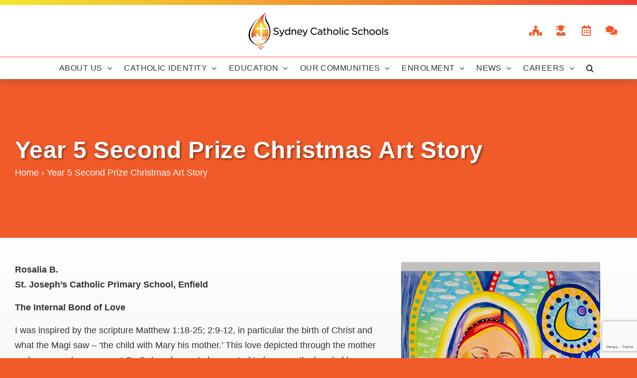

--- FILE ---
content_type: text/html; charset=utf-8
request_url: https://www.google.com/recaptcha/api2/anchor?ar=1&k=6Lf8JYoUAAAAAJf8sCrU13mjZU-T-JZ3zubH9QOr&co=aHR0cHM6Ly9zeWRjYXRob2xpY3NjaG9vbHMubnN3LmVkdS5hdTo0NDM.&hl=en&v=PoyoqOPhxBO7pBk68S4YbpHZ&size=invisible&anchor-ms=20000&execute-ms=30000&cb=u1ucn1kk5mg4
body_size: 48861
content:
<!DOCTYPE HTML><html dir="ltr" lang="en"><head><meta http-equiv="Content-Type" content="text/html; charset=UTF-8">
<meta http-equiv="X-UA-Compatible" content="IE=edge">
<title>reCAPTCHA</title>
<style type="text/css">
/* cyrillic-ext */
@font-face {
  font-family: 'Roboto';
  font-style: normal;
  font-weight: 400;
  font-stretch: 100%;
  src: url(//fonts.gstatic.com/s/roboto/v48/KFO7CnqEu92Fr1ME7kSn66aGLdTylUAMa3GUBHMdazTgWw.woff2) format('woff2');
  unicode-range: U+0460-052F, U+1C80-1C8A, U+20B4, U+2DE0-2DFF, U+A640-A69F, U+FE2E-FE2F;
}
/* cyrillic */
@font-face {
  font-family: 'Roboto';
  font-style: normal;
  font-weight: 400;
  font-stretch: 100%;
  src: url(//fonts.gstatic.com/s/roboto/v48/KFO7CnqEu92Fr1ME7kSn66aGLdTylUAMa3iUBHMdazTgWw.woff2) format('woff2');
  unicode-range: U+0301, U+0400-045F, U+0490-0491, U+04B0-04B1, U+2116;
}
/* greek-ext */
@font-face {
  font-family: 'Roboto';
  font-style: normal;
  font-weight: 400;
  font-stretch: 100%;
  src: url(//fonts.gstatic.com/s/roboto/v48/KFO7CnqEu92Fr1ME7kSn66aGLdTylUAMa3CUBHMdazTgWw.woff2) format('woff2');
  unicode-range: U+1F00-1FFF;
}
/* greek */
@font-face {
  font-family: 'Roboto';
  font-style: normal;
  font-weight: 400;
  font-stretch: 100%;
  src: url(//fonts.gstatic.com/s/roboto/v48/KFO7CnqEu92Fr1ME7kSn66aGLdTylUAMa3-UBHMdazTgWw.woff2) format('woff2');
  unicode-range: U+0370-0377, U+037A-037F, U+0384-038A, U+038C, U+038E-03A1, U+03A3-03FF;
}
/* math */
@font-face {
  font-family: 'Roboto';
  font-style: normal;
  font-weight: 400;
  font-stretch: 100%;
  src: url(//fonts.gstatic.com/s/roboto/v48/KFO7CnqEu92Fr1ME7kSn66aGLdTylUAMawCUBHMdazTgWw.woff2) format('woff2');
  unicode-range: U+0302-0303, U+0305, U+0307-0308, U+0310, U+0312, U+0315, U+031A, U+0326-0327, U+032C, U+032F-0330, U+0332-0333, U+0338, U+033A, U+0346, U+034D, U+0391-03A1, U+03A3-03A9, U+03B1-03C9, U+03D1, U+03D5-03D6, U+03F0-03F1, U+03F4-03F5, U+2016-2017, U+2034-2038, U+203C, U+2040, U+2043, U+2047, U+2050, U+2057, U+205F, U+2070-2071, U+2074-208E, U+2090-209C, U+20D0-20DC, U+20E1, U+20E5-20EF, U+2100-2112, U+2114-2115, U+2117-2121, U+2123-214F, U+2190, U+2192, U+2194-21AE, U+21B0-21E5, U+21F1-21F2, U+21F4-2211, U+2213-2214, U+2216-22FF, U+2308-230B, U+2310, U+2319, U+231C-2321, U+2336-237A, U+237C, U+2395, U+239B-23B7, U+23D0, U+23DC-23E1, U+2474-2475, U+25AF, U+25B3, U+25B7, U+25BD, U+25C1, U+25CA, U+25CC, U+25FB, U+266D-266F, U+27C0-27FF, U+2900-2AFF, U+2B0E-2B11, U+2B30-2B4C, U+2BFE, U+3030, U+FF5B, U+FF5D, U+1D400-1D7FF, U+1EE00-1EEFF;
}
/* symbols */
@font-face {
  font-family: 'Roboto';
  font-style: normal;
  font-weight: 400;
  font-stretch: 100%;
  src: url(//fonts.gstatic.com/s/roboto/v48/KFO7CnqEu92Fr1ME7kSn66aGLdTylUAMaxKUBHMdazTgWw.woff2) format('woff2');
  unicode-range: U+0001-000C, U+000E-001F, U+007F-009F, U+20DD-20E0, U+20E2-20E4, U+2150-218F, U+2190, U+2192, U+2194-2199, U+21AF, U+21E6-21F0, U+21F3, U+2218-2219, U+2299, U+22C4-22C6, U+2300-243F, U+2440-244A, U+2460-24FF, U+25A0-27BF, U+2800-28FF, U+2921-2922, U+2981, U+29BF, U+29EB, U+2B00-2BFF, U+4DC0-4DFF, U+FFF9-FFFB, U+10140-1018E, U+10190-1019C, U+101A0, U+101D0-101FD, U+102E0-102FB, U+10E60-10E7E, U+1D2C0-1D2D3, U+1D2E0-1D37F, U+1F000-1F0FF, U+1F100-1F1AD, U+1F1E6-1F1FF, U+1F30D-1F30F, U+1F315, U+1F31C, U+1F31E, U+1F320-1F32C, U+1F336, U+1F378, U+1F37D, U+1F382, U+1F393-1F39F, U+1F3A7-1F3A8, U+1F3AC-1F3AF, U+1F3C2, U+1F3C4-1F3C6, U+1F3CA-1F3CE, U+1F3D4-1F3E0, U+1F3ED, U+1F3F1-1F3F3, U+1F3F5-1F3F7, U+1F408, U+1F415, U+1F41F, U+1F426, U+1F43F, U+1F441-1F442, U+1F444, U+1F446-1F449, U+1F44C-1F44E, U+1F453, U+1F46A, U+1F47D, U+1F4A3, U+1F4B0, U+1F4B3, U+1F4B9, U+1F4BB, U+1F4BF, U+1F4C8-1F4CB, U+1F4D6, U+1F4DA, U+1F4DF, U+1F4E3-1F4E6, U+1F4EA-1F4ED, U+1F4F7, U+1F4F9-1F4FB, U+1F4FD-1F4FE, U+1F503, U+1F507-1F50B, U+1F50D, U+1F512-1F513, U+1F53E-1F54A, U+1F54F-1F5FA, U+1F610, U+1F650-1F67F, U+1F687, U+1F68D, U+1F691, U+1F694, U+1F698, U+1F6AD, U+1F6B2, U+1F6B9-1F6BA, U+1F6BC, U+1F6C6-1F6CF, U+1F6D3-1F6D7, U+1F6E0-1F6EA, U+1F6F0-1F6F3, U+1F6F7-1F6FC, U+1F700-1F7FF, U+1F800-1F80B, U+1F810-1F847, U+1F850-1F859, U+1F860-1F887, U+1F890-1F8AD, U+1F8B0-1F8BB, U+1F8C0-1F8C1, U+1F900-1F90B, U+1F93B, U+1F946, U+1F984, U+1F996, U+1F9E9, U+1FA00-1FA6F, U+1FA70-1FA7C, U+1FA80-1FA89, U+1FA8F-1FAC6, U+1FACE-1FADC, U+1FADF-1FAE9, U+1FAF0-1FAF8, U+1FB00-1FBFF;
}
/* vietnamese */
@font-face {
  font-family: 'Roboto';
  font-style: normal;
  font-weight: 400;
  font-stretch: 100%;
  src: url(//fonts.gstatic.com/s/roboto/v48/KFO7CnqEu92Fr1ME7kSn66aGLdTylUAMa3OUBHMdazTgWw.woff2) format('woff2');
  unicode-range: U+0102-0103, U+0110-0111, U+0128-0129, U+0168-0169, U+01A0-01A1, U+01AF-01B0, U+0300-0301, U+0303-0304, U+0308-0309, U+0323, U+0329, U+1EA0-1EF9, U+20AB;
}
/* latin-ext */
@font-face {
  font-family: 'Roboto';
  font-style: normal;
  font-weight: 400;
  font-stretch: 100%;
  src: url(//fonts.gstatic.com/s/roboto/v48/KFO7CnqEu92Fr1ME7kSn66aGLdTylUAMa3KUBHMdazTgWw.woff2) format('woff2');
  unicode-range: U+0100-02BA, U+02BD-02C5, U+02C7-02CC, U+02CE-02D7, U+02DD-02FF, U+0304, U+0308, U+0329, U+1D00-1DBF, U+1E00-1E9F, U+1EF2-1EFF, U+2020, U+20A0-20AB, U+20AD-20C0, U+2113, U+2C60-2C7F, U+A720-A7FF;
}
/* latin */
@font-face {
  font-family: 'Roboto';
  font-style: normal;
  font-weight: 400;
  font-stretch: 100%;
  src: url(//fonts.gstatic.com/s/roboto/v48/KFO7CnqEu92Fr1ME7kSn66aGLdTylUAMa3yUBHMdazQ.woff2) format('woff2');
  unicode-range: U+0000-00FF, U+0131, U+0152-0153, U+02BB-02BC, U+02C6, U+02DA, U+02DC, U+0304, U+0308, U+0329, U+2000-206F, U+20AC, U+2122, U+2191, U+2193, U+2212, U+2215, U+FEFF, U+FFFD;
}
/* cyrillic-ext */
@font-face {
  font-family: 'Roboto';
  font-style: normal;
  font-weight: 500;
  font-stretch: 100%;
  src: url(//fonts.gstatic.com/s/roboto/v48/KFO7CnqEu92Fr1ME7kSn66aGLdTylUAMa3GUBHMdazTgWw.woff2) format('woff2');
  unicode-range: U+0460-052F, U+1C80-1C8A, U+20B4, U+2DE0-2DFF, U+A640-A69F, U+FE2E-FE2F;
}
/* cyrillic */
@font-face {
  font-family: 'Roboto';
  font-style: normal;
  font-weight: 500;
  font-stretch: 100%;
  src: url(//fonts.gstatic.com/s/roboto/v48/KFO7CnqEu92Fr1ME7kSn66aGLdTylUAMa3iUBHMdazTgWw.woff2) format('woff2');
  unicode-range: U+0301, U+0400-045F, U+0490-0491, U+04B0-04B1, U+2116;
}
/* greek-ext */
@font-face {
  font-family: 'Roboto';
  font-style: normal;
  font-weight: 500;
  font-stretch: 100%;
  src: url(//fonts.gstatic.com/s/roboto/v48/KFO7CnqEu92Fr1ME7kSn66aGLdTylUAMa3CUBHMdazTgWw.woff2) format('woff2');
  unicode-range: U+1F00-1FFF;
}
/* greek */
@font-face {
  font-family: 'Roboto';
  font-style: normal;
  font-weight: 500;
  font-stretch: 100%;
  src: url(//fonts.gstatic.com/s/roboto/v48/KFO7CnqEu92Fr1ME7kSn66aGLdTylUAMa3-UBHMdazTgWw.woff2) format('woff2');
  unicode-range: U+0370-0377, U+037A-037F, U+0384-038A, U+038C, U+038E-03A1, U+03A3-03FF;
}
/* math */
@font-face {
  font-family: 'Roboto';
  font-style: normal;
  font-weight: 500;
  font-stretch: 100%;
  src: url(//fonts.gstatic.com/s/roboto/v48/KFO7CnqEu92Fr1ME7kSn66aGLdTylUAMawCUBHMdazTgWw.woff2) format('woff2');
  unicode-range: U+0302-0303, U+0305, U+0307-0308, U+0310, U+0312, U+0315, U+031A, U+0326-0327, U+032C, U+032F-0330, U+0332-0333, U+0338, U+033A, U+0346, U+034D, U+0391-03A1, U+03A3-03A9, U+03B1-03C9, U+03D1, U+03D5-03D6, U+03F0-03F1, U+03F4-03F5, U+2016-2017, U+2034-2038, U+203C, U+2040, U+2043, U+2047, U+2050, U+2057, U+205F, U+2070-2071, U+2074-208E, U+2090-209C, U+20D0-20DC, U+20E1, U+20E5-20EF, U+2100-2112, U+2114-2115, U+2117-2121, U+2123-214F, U+2190, U+2192, U+2194-21AE, U+21B0-21E5, U+21F1-21F2, U+21F4-2211, U+2213-2214, U+2216-22FF, U+2308-230B, U+2310, U+2319, U+231C-2321, U+2336-237A, U+237C, U+2395, U+239B-23B7, U+23D0, U+23DC-23E1, U+2474-2475, U+25AF, U+25B3, U+25B7, U+25BD, U+25C1, U+25CA, U+25CC, U+25FB, U+266D-266F, U+27C0-27FF, U+2900-2AFF, U+2B0E-2B11, U+2B30-2B4C, U+2BFE, U+3030, U+FF5B, U+FF5D, U+1D400-1D7FF, U+1EE00-1EEFF;
}
/* symbols */
@font-face {
  font-family: 'Roboto';
  font-style: normal;
  font-weight: 500;
  font-stretch: 100%;
  src: url(//fonts.gstatic.com/s/roboto/v48/KFO7CnqEu92Fr1ME7kSn66aGLdTylUAMaxKUBHMdazTgWw.woff2) format('woff2');
  unicode-range: U+0001-000C, U+000E-001F, U+007F-009F, U+20DD-20E0, U+20E2-20E4, U+2150-218F, U+2190, U+2192, U+2194-2199, U+21AF, U+21E6-21F0, U+21F3, U+2218-2219, U+2299, U+22C4-22C6, U+2300-243F, U+2440-244A, U+2460-24FF, U+25A0-27BF, U+2800-28FF, U+2921-2922, U+2981, U+29BF, U+29EB, U+2B00-2BFF, U+4DC0-4DFF, U+FFF9-FFFB, U+10140-1018E, U+10190-1019C, U+101A0, U+101D0-101FD, U+102E0-102FB, U+10E60-10E7E, U+1D2C0-1D2D3, U+1D2E0-1D37F, U+1F000-1F0FF, U+1F100-1F1AD, U+1F1E6-1F1FF, U+1F30D-1F30F, U+1F315, U+1F31C, U+1F31E, U+1F320-1F32C, U+1F336, U+1F378, U+1F37D, U+1F382, U+1F393-1F39F, U+1F3A7-1F3A8, U+1F3AC-1F3AF, U+1F3C2, U+1F3C4-1F3C6, U+1F3CA-1F3CE, U+1F3D4-1F3E0, U+1F3ED, U+1F3F1-1F3F3, U+1F3F5-1F3F7, U+1F408, U+1F415, U+1F41F, U+1F426, U+1F43F, U+1F441-1F442, U+1F444, U+1F446-1F449, U+1F44C-1F44E, U+1F453, U+1F46A, U+1F47D, U+1F4A3, U+1F4B0, U+1F4B3, U+1F4B9, U+1F4BB, U+1F4BF, U+1F4C8-1F4CB, U+1F4D6, U+1F4DA, U+1F4DF, U+1F4E3-1F4E6, U+1F4EA-1F4ED, U+1F4F7, U+1F4F9-1F4FB, U+1F4FD-1F4FE, U+1F503, U+1F507-1F50B, U+1F50D, U+1F512-1F513, U+1F53E-1F54A, U+1F54F-1F5FA, U+1F610, U+1F650-1F67F, U+1F687, U+1F68D, U+1F691, U+1F694, U+1F698, U+1F6AD, U+1F6B2, U+1F6B9-1F6BA, U+1F6BC, U+1F6C6-1F6CF, U+1F6D3-1F6D7, U+1F6E0-1F6EA, U+1F6F0-1F6F3, U+1F6F7-1F6FC, U+1F700-1F7FF, U+1F800-1F80B, U+1F810-1F847, U+1F850-1F859, U+1F860-1F887, U+1F890-1F8AD, U+1F8B0-1F8BB, U+1F8C0-1F8C1, U+1F900-1F90B, U+1F93B, U+1F946, U+1F984, U+1F996, U+1F9E9, U+1FA00-1FA6F, U+1FA70-1FA7C, U+1FA80-1FA89, U+1FA8F-1FAC6, U+1FACE-1FADC, U+1FADF-1FAE9, U+1FAF0-1FAF8, U+1FB00-1FBFF;
}
/* vietnamese */
@font-face {
  font-family: 'Roboto';
  font-style: normal;
  font-weight: 500;
  font-stretch: 100%;
  src: url(//fonts.gstatic.com/s/roboto/v48/KFO7CnqEu92Fr1ME7kSn66aGLdTylUAMa3OUBHMdazTgWw.woff2) format('woff2');
  unicode-range: U+0102-0103, U+0110-0111, U+0128-0129, U+0168-0169, U+01A0-01A1, U+01AF-01B0, U+0300-0301, U+0303-0304, U+0308-0309, U+0323, U+0329, U+1EA0-1EF9, U+20AB;
}
/* latin-ext */
@font-face {
  font-family: 'Roboto';
  font-style: normal;
  font-weight: 500;
  font-stretch: 100%;
  src: url(//fonts.gstatic.com/s/roboto/v48/KFO7CnqEu92Fr1ME7kSn66aGLdTylUAMa3KUBHMdazTgWw.woff2) format('woff2');
  unicode-range: U+0100-02BA, U+02BD-02C5, U+02C7-02CC, U+02CE-02D7, U+02DD-02FF, U+0304, U+0308, U+0329, U+1D00-1DBF, U+1E00-1E9F, U+1EF2-1EFF, U+2020, U+20A0-20AB, U+20AD-20C0, U+2113, U+2C60-2C7F, U+A720-A7FF;
}
/* latin */
@font-face {
  font-family: 'Roboto';
  font-style: normal;
  font-weight: 500;
  font-stretch: 100%;
  src: url(//fonts.gstatic.com/s/roboto/v48/KFO7CnqEu92Fr1ME7kSn66aGLdTylUAMa3yUBHMdazQ.woff2) format('woff2');
  unicode-range: U+0000-00FF, U+0131, U+0152-0153, U+02BB-02BC, U+02C6, U+02DA, U+02DC, U+0304, U+0308, U+0329, U+2000-206F, U+20AC, U+2122, U+2191, U+2193, U+2212, U+2215, U+FEFF, U+FFFD;
}
/* cyrillic-ext */
@font-face {
  font-family: 'Roboto';
  font-style: normal;
  font-weight: 900;
  font-stretch: 100%;
  src: url(//fonts.gstatic.com/s/roboto/v48/KFO7CnqEu92Fr1ME7kSn66aGLdTylUAMa3GUBHMdazTgWw.woff2) format('woff2');
  unicode-range: U+0460-052F, U+1C80-1C8A, U+20B4, U+2DE0-2DFF, U+A640-A69F, U+FE2E-FE2F;
}
/* cyrillic */
@font-face {
  font-family: 'Roboto';
  font-style: normal;
  font-weight: 900;
  font-stretch: 100%;
  src: url(//fonts.gstatic.com/s/roboto/v48/KFO7CnqEu92Fr1ME7kSn66aGLdTylUAMa3iUBHMdazTgWw.woff2) format('woff2');
  unicode-range: U+0301, U+0400-045F, U+0490-0491, U+04B0-04B1, U+2116;
}
/* greek-ext */
@font-face {
  font-family: 'Roboto';
  font-style: normal;
  font-weight: 900;
  font-stretch: 100%;
  src: url(//fonts.gstatic.com/s/roboto/v48/KFO7CnqEu92Fr1ME7kSn66aGLdTylUAMa3CUBHMdazTgWw.woff2) format('woff2');
  unicode-range: U+1F00-1FFF;
}
/* greek */
@font-face {
  font-family: 'Roboto';
  font-style: normal;
  font-weight: 900;
  font-stretch: 100%;
  src: url(//fonts.gstatic.com/s/roboto/v48/KFO7CnqEu92Fr1ME7kSn66aGLdTylUAMa3-UBHMdazTgWw.woff2) format('woff2');
  unicode-range: U+0370-0377, U+037A-037F, U+0384-038A, U+038C, U+038E-03A1, U+03A3-03FF;
}
/* math */
@font-face {
  font-family: 'Roboto';
  font-style: normal;
  font-weight: 900;
  font-stretch: 100%;
  src: url(//fonts.gstatic.com/s/roboto/v48/KFO7CnqEu92Fr1ME7kSn66aGLdTylUAMawCUBHMdazTgWw.woff2) format('woff2');
  unicode-range: U+0302-0303, U+0305, U+0307-0308, U+0310, U+0312, U+0315, U+031A, U+0326-0327, U+032C, U+032F-0330, U+0332-0333, U+0338, U+033A, U+0346, U+034D, U+0391-03A1, U+03A3-03A9, U+03B1-03C9, U+03D1, U+03D5-03D6, U+03F0-03F1, U+03F4-03F5, U+2016-2017, U+2034-2038, U+203C, U+2040, U+2043, U+2047, U+2050, U+2057, U+205F, U+2070-2071, U+2074-208E, U+2090-209C, U+20D0-20DC, U+20E1, U+20E5-20EF, U+2100-2112, U+2114-2115, U+2117-2121, U+2123-214F, U+2190, U+2192, U+2194-21AE, U+21B0-21E5, U+21F1-21F2, U+21F4-2211, U+2213-2214, U+2216-22FF, U+2308-230B, U+2310, U+2319, U+231C-2321, U+2336-237A, U+237C, U+2395, U+239B-23B7, U+23D0, U+23DC-23E1, U+2474-2475, U+25AF, U+25B3, U+25B7, U+25BD, U+25C1, U+25CA, U+25CC, U+25FB, U+266D-266F, U+27C0-27FF, U+2900-2AFF, U+2B0E-2B11, U+2B30-2B4C, U+2BFE, U+3030, U+FF5B, U+FF5D, U+1D400-1D7FF, U+1EE00-1EEFF;
}
/* symbols */
@font-face {
  font-family: 'Roboto';
  font-style: normal;
  font-weight: 900;
  font-stretch: 100%;
  src: url(//fonts.gstatic.com/s/roboto/v48/KFO7CnqEu92Fr1ME7kSn66aGLdTylUAMaxKUBHMdazTgWw.woff2) format('woff2');
  unicode-range: U+0001-000C, U+000E-001F, U+007F-009F, U+20DD-20E0, U+20E2-20E4, U+2150-218F, U+2190, U+2192, U+2194-2199, U+21AF, U+21E6-21F0, U+21F3, U+2218-2219, U+2299, U+22C4-22C6, U+2300-243F, U+2440-244A, U+2460-24FF, U+25A0-27BF, U+2800-28FF, U+2921-2922, U+2981, U+29BF, U+29EB, U+2B00-2BFF, U+4DC0-4DFF, U+FFF9-FFFB, U+10140-1018E, U+10190-1019C, U+101A0, U+101D0-101FD, U+102E0-102FB, U+10E60-10E7E, U+1D2C0-1D2D3, U+1D2E0-1D37F, U+1F000-1F0FF, U+1F100-1F1AD, U+1F1E6-1F1FF, U+1F30D-1F30F, U+1F315, U+1F31C, U+1F31E, U+1F320-1F32C, U+1F336, U+1F378, U+1F37D, U+1F382, U+1F393-1F39F, U+1F3A7-1F3A8, U+1F3AC-1F3AF, U+1F3C2, U+1F3C4-1F3C6, U+1F3CA-1F3CE, U+1F3D4-1F3E0, U+1F3ED, U+1F3F1-1F3F3, U+1F3F5-1F3F7, U+1F408, U+1F415, U+1F41F, U+1F426, U+1F43F, U+1F441-1F442, U+1F444, U+1F446-1F449, U+1F44C-1F44E, U+1F453, U+1F46A, U+1F47D, U+1F4A3, U+1F4B0, U+1F4B3, U+1F4B9, U+1F4BB, U+1F4BF, U+1F4C8-1F4CB, U+1F4D6, U+1F4DA, U+1F4DF, U+1F4E3-1F4E6, U+1F4EA-1F4ED, U+1F4F7, U+1F4F9-1F4FB, U+1F4FD-1F4FE, U+1F503, U+1F507-1F50B, U+1F50D, U+1F512-1F513, U+1F53E-1F54A, U+1F54F-1F5FA, U+1F610, U+1F650-1F67F, U+1F687, U+1F68D, U+1F691, U+1F694, U+1F698, U+1F6AD, U+1F6B2, U+1F6B9-1F6BA, U+1F6BC, U+1F6C6-1F6CF, U+1F6D3-1F6D7, U+1F6E0-1F6EA, U+1F6F0-1F6F3, U+1F6F7-1F6FC, U+1F700-1F7FF, U+1F800-1F80B, U+1F810-1F847, U+1F850-1F859, U+1F860-1F887, U+1F890-1F8AD, U+1F8B0-1F8BB, U+1F8C0-1F8C1, U+1F900-1F90B, U+1F93B, U+1F946, U+1F984, U+1F996, U+1F9E9, U+1FA00-1FA6F, U+1FA70-1FA7C, U+1FA80-1FA89, U+1FA8F-1FAC6, U+1FACE-1FADC, U+1FADF-1FAE9, U+1FAF0-1FAF8, U+1FB00-1FBFF;
}
/* vietnamese */
@font-face {
  font-family: 'Roboto';
  font-style: normal;
  font-weight: 900;
  font-stretch: 100%;
  src: url(//fonts.gstatic.com/s/roboto/v48/KFO7CnqEu92Fr1ME7kSn66aGLdTylUAMa3OUBHMdazTgWw.woff2) format('woff2');
  unicode-range: U+0102-0103, U+0110-0111, U+0128-0129, U+0168-0169, U+01A0-01A1, U+01AF-01B0, U+0300-0301, U+0303-0304, U+0308-0309, U+0323, U+0329, U+1EA0-1EF9, U+20AB;
}
/* latin-ext */
@font-face {
  font-family: 'Roboto';
  font-style: normal;
  font-weight: 900;
  font-stretch: 100%;
  src: url(//fonts.gstatic.com/s/roboto/v48/KFO7CnqEu92Fr1ME7kSn66aGLdTylUAMa3KUBHMdazTgWw.woff2) format('woff2');
  unicode-range: U+0100-02BA, U+02BD-02C5, U+02C7-02CC, U+02CE-02D7, U+02DD-02FF, U+0304, U+0308, U+0329, U+1D00-1DBF, U+1E00-1E9F, U+1EF2-1EFF, U+2020, U+20A0-20AB, U+20AD-20C0, U+2113, U+2C60-2C7F, U+A720-A7FF;
}
/* latin */
@font-face {
  font-family: 'Roboto';
  font-style: normal;
  font-weight: 900;
  font-stretch: 100%;
  src: url(//fonts.gstatic.com/s/roboto/v48/KFO7CnqEu92Fr1ME7kSn66aGLdTylUAMa3yUBHMdazQ.woff2) format('woff2');
  unicode-range: U+0000-00FF, U+0131, U+0152-0153, U+02BB-02BC, U+02C6, U+02DA, U+02DC, U+0304, U+0308, U+0329, U+2000-206F, U+20AC, U+2122, U+2191, U+2193, U+2212, U+2215, U+FEFF, U+FFFD;
}

</style>
<link rel="stylesheet" type="text/css" href="https://www.gstatic.com/recaptcha/releases/PoyoqOPhxBO7pBk68S4YbpHZ/styles__ltr.css">
<script nonce="IFwIpllgcQEHbUkmBaClQg" type="text/javascript">window['__recaptcha_api'] = 'https://www.google.com/recaptcha/api2/';</script>
<script type="text/javascript" src="https://www.gstatic.com/recaptcha/releases/PoyoqOPhxBO7pBk68S4YbpHZ/recaptcha__en.js" nonce="IFwIpllgcQEHbUkmBaClQg">
      
    </script></head>
<body><div id="rc-anchor-alert" class="rc-anchor-alert"></div>
<input type="hidden" id="recaptcha-token" value="[base64]">
<script type="text/javascript" nonce="IFwIpllgcQEHbUkmBaClQg">
      recaptcha.anchor.Main.init("[\x22ainput\x22,[\x22bgdata\x22,\x22\x22,\[base64]/[base64]/[base64]/bmV3IHJbeF0oY1swXSk6RT09Mj9uZXcgclt4XShjWzBdLGNbMV0pOkU9PTM/bmV3IHJbeF0oY1swXSxjWzFdLGNbMl0pOkU9PTQ/[base64]/[base64]/[base64]/[base64]/[base64]/[base64]/[base64]/[base64]\x22,\[base64]\\u003d\x22,\x22I2BeHsOKMFHCkMKEwrTCvcO0asKzwo7DhWXDtMKWwqPDuUlmw4rCicKlIsOeBsOYRHRBPMK3YzdhNijChGttw6B4IRlwMcOGw5/Dj1TDtUTDmMODFsOWaMOIwqnCpMK9wozCnjcAw5ZEw60ldlMMwrbDgcKPJ0YVRMONwopiX8K3woPCjRTDhsKmM8K3aMKyasK/ScKVw7pZwqJdw6g7w74KwogFaTHDuBnCk356w5Q9w54KMj/CmsKPwpzCvsOyLmrDuQvDs8KRwqjCughbw6rDicKyNcKNSMO9wojDtWN1wonCuAfDhsOMwoTCncKuMMKiMiARw4DClHF8wpgZwpBIK2JkWGPDgMOUwoBRRwdFw7/CqDzDviDDgTESLkVjMxABwq1qw5fCusOtwrnCj8K7XcO7w4cVwoIBwqERworDjMOZwpzDhMKvLsKZAB8lX0xET8OUw4xRw6MiwrE0wqDCgwUwfFJuU8KbD8KnbkzCjMO+fn50wr7ClcOXwqLCu3/DhWfCpsOFwovCtMKWw7cvwp3Dq8OQw4rCviF4KMKewqDDo8K/w5IVTMOpw5PCpMOewpAtK8OzAizCkmsiwqzChMOfPEvDmglGw6x9ejpMT0zClMOUfT0Tw4dgwo04YBlDekUUw6zDsMKMwoFhwpYpIVEfccKGCAh8EMK9woPCgcKEfMOoccOMw4TCpMKlGMOvAsKuw7E/wqowwojCrMK3w6oawpB6w5DDpsK3M8KPYsKlRzjDucKpw7AhO2HCssOAPmPDvzbDlXzCuXwpWy/CpwHDg3ddAWJpR8OPesObw4JGA3XCqwhCF8KySAJEwqsWw4LDqsKoI8KEwqzCosK/w4diw6h5AcKCJ27DmcOcQcOyw7DDnxnCssOBwqMyNcOxCjrCs8OVPmhaKcOyw6rCpCjDncOUK0A8wpfDglLCq8OYwp7DpcOrcQfDicKzwrDCh0/CpFIiw47Dr8Knwpc8w40awr7CisK9wrbDu0nDhMKdwo/Du2x1woxNw6Elw6PDjsKfTsKVw7s0LMOvUcKqXCrCksKMwqQ3w6nClTPCih4iVh7CkAUFwrzDtA01SznCgSDChMOnWMKfwrI+fBLDk8KDKmYsw4TCv8O6w7nCusKkcMOVwqVcOHzCncONYEMWw6rCinHCscKjw7zDr2LDl2HCkcKFVENRJcKJw6IPCFTDrcKswrA/[base64]/w5fDocOofsKowojDqMOvKcKowo3Dg8OFw4MSGsOnwpksw4TCsyxdwqosw60qwqIHWTPCsTV9w6ATc8OyUMOtVsKnw4tcNMKsUMKxw7TCkMONVcK6wrXCqCYBRhHCnkHDrSDCosKwwrNxwpEJwrEvCcKHwqpTw6Z1HXrCiMOIwovCk8OWwq/DvcO9wofDrEbCp8KPw698w6Iuw4DDh2nCvQjCjhAVXcOOw7xfw5jDvC7Dj0fCswQPCmzDnnTDnWVZw75UbXjCksOew5nDicOVw6RAA8OmBcOEB8OjeMK/[base64]/DhRAow53Di2JSRcODwohvPh/[base64]/DtsKoPMKxSTvCnyXDoHoAwqtBwpHDnlzCqFTCscK5bsOfRD3DnsOTDMK/[base64]/DvHIrRQ3CsMKiN8K6wqHCrMKbEcONwrfDi8OWw4tBVHI7DmwLSiZvwoTCjsOqwo3DozcqYDYHwojCuSRxcMK6V1x6RMORD2gZawDChsKwwqwuP1zDuXDDvVPDvMOQR8OLw5gJPsOjw4nDpG3CqjrCoS/[base64]/Dm8OcShUzwqVew6NVM8KPO1TCuS3DlQ5Qw57DocKJW8KRcVdYwqxMwpPCpRQQNRADOyFuwpvCmcKsGsOawrbCoMKZEQQAByIaD23CoVDDp8OhVyrCjMKjMMO1UsO3wppZw6MEwpbDvXddM8OvwpcFbsO/w6XCm8OTMMOuaSzCssKEAwrCmsOEMMOPw5PDhk7CisKWwoLDsm/[base64]/CocKrwpouwpgjwpfDvHrCmHbCgsO7U8KywrcSQiVIe8O7S8K5dAZHb3NSPcO0PMOZfsOrw51WMA1Rwr3CicOuDMOPRMO/w43DrcK9w6PDjxXDu01cUcOyYcO8Y8OFMsKEHsKBw4Vlw6FHwq3CgcOZI20RZcKjw5bClkjDiWNmEcKJFB8TKEzCnGkBQRjDkiTDu8KTw4zClXg/[base64]/L8Kpwrwew59kZcKNH8OkJwI0cyNbw4Y4w6rCjh/DpnMWw6PDnMOlPQN8dMORwrTCkXcJw6A7ZMOYw7nCnMKXwozCggPCrzldX21ZV8OCEsKNPcOVLMKPw7JRw5tVwqUTe8OywpBhCMOkK2Vea8Kiwo0gwqvDhgs8fnxqw6FUw6rDtw5Hw4LDpMKeUHAaXsKzQnDCji3DssKLdMO7cFLDkGfDn8KMb8K9wqdBwpfCrsKUIW/CssOycm9uwrh6TznDr2XDuwvDn3rCqkd2wr8iw5AJw7tJwr1tw4XDt8OHEMKmWsKow5rCt8OjwoYsfMO0L1/Di8KKw4jDqsKswqMJZnHCkAXDqcO5Ditbw6PDiMKjOS7CuE/[base64]/CpcKgeWI/IsKcKl5PGXXDvxFLEsKTw40Ae8K8S2vCqyxpBFbDl8K/w6bDmMKXw47Dv0PDusK1DG/CtcOQw4DDrcK4w4JfUQQcw6p7fMKEwrlQwrQ7A8Kpc23CusK5w4DDoMOowq/DlSNQw6sOEsOmw7vDjhHDi8OKAMOXw5JNw5wEwp1cwo19eF7DlFMCw4Yod8Otw6F5IMKaecODCB1uw7LDm13ClXDCq3bDlz/[base64]/CscK6w59OIMOJI3U8a8Opc0FHDBUgw7PDhyU5wqBowotWwpDDpDZRw5/CimE3wrxbwpJkfz7Ck8OywpAqw5kNJx9KwrNhw4/CmcOgZD5FVWTDoWTDlMKXwrzDjHoEw6YDwoTDpBXDnMONw6LClV43w496w4AQdMKUwqjDsQHDr3IvQFtFwqbChhjDlCvDnS9uwq3Ciw7CnV89w5Ufw6jDhzjCm8KoUsKVwq/CjsOPw6QISTdrw4A0asK7w67DvU3DosOOw7w2wqjCgMKpw4bCoBtHwoPDrgVcIcO5JgY4wpPDh8Ogwq/Dtz9ac8OMD8OLw6RffcKeAHRLw5YRe8Oxwodiw7IBwqjCoHoRwq7DlMOiwo/DgsOkIBtzD8OjQUrDlVPDh1pYwpTCncO0wqDCvwXCl8KeNy/[base64]/JHLCqjHDlcOTw74jw4nDk8O6YQXDhcO9wr0qSMKKw7LDjsKdNicLC2jDulUVw49cLcKOf8Kwwrsuwptcw5/CrMOLS8Kdw6txwpTCscOiwptkw6/CknLDqMOtN0N+wo3DtFV6AsOkZsO3wq7CgcONw5zDhknCksKRRWAWw4jDkFDCv3/DmmjDrsKtwrcEwpHCs8OFwoh7QzxtKsO8fkkmwqrCiRJ1LzlyX8Kud8KswpDDsAZowprDuR5ZwrnDgcOJwp8GwrHCiGbCrUjCmsKRccKLMMOBw5wfwplqwoPChMOfQENjUQfCjsKew7Biw5DCoCAuw79dEsKkwqXDi8KmLcK4wqTDr8O/w48ew7R+IXZPwq9GfhfCjw/DhMO9GQ7CiGrDoUBzJcOJw7PDtnAvw5LCi8OhKQx5w7XDmMKdf8KlKTHDjDrCkxQvwqx/YD/Cq8O3w5YfUkDDrDrDlMO9NV7Dj8KxFxRSDsKxLDQ9wrLDlsO4WHkEw75STig2w40qQSLDksKUwr0HNcOcwoTCvsOSExTCrMOOw7HDijfDv8Oiw5EVw70RZ1LCnMKoB8OkXzDCs8K3NH/CqMO2wpRodzUNw6oAN0V5asOGwoNgwpjCkcOGw7pSeWDChX8uw4pYwpAiwpEaw7wxw6jCvsO6w7QVfcKQN2TDhcK7woJfwoHDjFDDjsOsw6QKJTURw6/DusOow65hCG1LwrPCsyTCpsOVeMOZw6/CvWYIwoJww49AwoDCjMK0wqZHYWzClwLCsSPDhsKGesK0w5wYw5XDpMOMejPCrGLCiGbCkkXCpcO3UsO8VMKSdl/DqcK4w4XCn8KJbcKqw7zCpsORcMKSEMKfIMOMw6NzSMODEMOKwrDCkcKHwpQSwqhJwoMyw4EDw5zDmsKAw7DCqcKpQC8AEANRVBcpwrYKwr7CqcOew5/ChmnClcOfVGw1wo5DA2MFw78Ne2bDvG7CqT0Iw49Yw7E5w4R8wp5Aw73DojdXLMO1w6bDsglZwofCtVrDqMKVTsKaw5TDvcKTwrDDlsOCw6/[base64]/fR7CoynDmMKjGCtJw4wyw7VHw7zDo8OkSGY/VcKMw4PCtx/DlAHCr8KpwrLCmlBVeCQKwoB9wq7CkX7Dg0zCjQ9Sw7zCtW/CrnbCsQnDq8O4w7Akw6N9O2nDgcKhwrUYw6YRPMKCw4rDnMOBwrPCkQNcwqHCtMKufsOfwrXDssO7w7ZEw5bCr8Kyw7oEwobCmcOmwrlYw7LCsUQ/woHCuMKhw6Bzw7chw5UsdcOKQzvDuEvDgMKuwqsywovDksOXWHXCtMKgw6vClU5kFcKXw5powr3Cp8KndcKpQz/CgAzCvCvDuVoOAsKkdRDCmMKFwoNAwroCYsKzw6rCvyvDnMK8Nm3CnVMQLsK7X8KwO07CgTrDtlzDll5yUsKvwqHDixpzCX5xDRtsekxzw4ZfPxPDgXDDsMK+w6/CtF0QS3LDoR8+AnfCm8Ovw6goF8KUCHxJw6FFSitPwp7DnMKaw6rCtT1XwrJKTRUgwqhAwp7CmDJYwqhJG8KHw57CisOcw6dkw7xNd8KYwrDDm8OlZsO3wojDt1fDvCLCucOOwrrDgR0SMBVBwoDCjiLDrsKEPQDCoD8Tw7fDvwLChzwWw4oIwr/DnMO/wrh1woLCtFLDgcOUwqJ4NRMywp8CA8K9w5PCt23DplvCt0LDqsOAw6p4wojDrsK6wr/CtSduRcOIwp/[base64]/w65cw7cnw4FkRMOnwrgTw53Ds8Orwr4KwoPDumYGVMKxX8OAJcKew6bDn1EwYcKjOcKkfknCiFfDmX/[base64]/[base64]/DpRscw7zDm8OUXgDChMK3wrfDkiLDhMOCesKsDsOtMMKcw6nCucOIHMOLwoRTw5hmD8OOw6gewpUKUAtbw7xnwpbDnMKSwpUowrLCh8OJw7h6w4LDlCbDh8OVw47CsH4taMOTw5rDtQIbw6BDTMKqw78iAsKGNQdPw7cgSMO/MwYnw79KwrpLwqwCdBZbT0TDjcOoARvCmwlxw7zDg8K5wrLDhn7DmjrCgcKxw4B5wp/Djkp7XsK/[base64]/[base64]/DXleYk4Tw6xgZcO0GcOPaSLCsMOtcFLDpVLCqMKJYMKNCH4OOcOGw5tuW8OhdivDuMOdD8Knw5xfwrMsW1TDsMOHfMK/[base64]/DkMOTw5gQwqrCtl1Ow68+w4ZCdCvDlcOoD8KwY8OVDMKFfcKFHWN8NB9SUn3DvsOjw43DrERXwrtrw5XDucOaLMKwwq/CsDc1wr1hTVvDuiHDiigww7Y4CxHDows+wpcUw4oNL8OfbER+wrJwasKqak8rw5E3w7DCjGBJwqJew5Yzw5/[base64]/wrfDtWA7HzjDlTXCs8OOwr5Vw4fDpDHClcOSWsOMwprCl8Onw7pDw5xdw7zDicOPwptSw79AwrnCrcOOEMONfcKLbnQMD8OFwofCq8OMHsKjw5bCqnbDusKQQCLDmcO/[base64]/CmizCjSrDlg/Ch150woBzcnFZw47Cj8KfQTLDoMOew6jCkEhZwpc8wo3DqgDCucKoIcKEwrXCmcKjw7HCiz/DtcOwwqQrN03DkMKcwpHDmRppw75xPSXDuC9MUMOuw4PCk1UHw7gpFBXCp8O+VkRlMGIow7nDoMOMfk7Du3BYwrAiw5jDicO9RcKQDMKZw7sQw4UTM8O9wpLCkcKqYSDCp3/Djj8HwobCmhZUOsKlajFQIWJywoDCt8KNAmwWdCLCqcKmwop2w7zCuMOPR8OKfsKGw4LCoQBnEQTCsAhLw70owpjCgMK1em9Tw6/[base64]/Dm8KDEsOlYXTCssOxZg57bizCuhAxXSHCgcKkc8Oawo8lw6pzw69Tw4zCisKQwq5Gw4DCgMKqw45Ew6zDqsKawqsPO8KLAcO7fsOvPiV4BTbCo8OBCcK4w6LDjsK/wrLCrktwwqPDqHo3FAHCr1PDllzDp8OCHg7CoMKtOzcPw6fCvMKkwqF/ccKhw6Iow6EgwrxyOQ12S8KGwq5Swp7CqmPDq8KIITTCoC/DucKrwp9tTXNyYATCpcKuDsK5PsOtZcKZw4JAwp7DrMOEccOLwpZtT8ORNFPClT9hwqHDrsO9wpw1w4vDvcKLwroFXsKlZsKUTcKhdMOtNBjDuR9gwqFlw7nDgixzw6/Cg8KhwovDni4idMOQw6Iec2cow65rw7sKBMKGa8Krw6HDswIVW8KtCnzCokQIw7FURG/Dq8K/w7wBwpHClsKvFkcLwqB+XTtxw6xEYcOtw4RhTsOkw5DCoFhrwpjDpsO4w7knJgZjJcO3CTRlwodYNcKWw7LCvsKJw5EPwo/Dh3IwwqRQwp90ahQHYMOxBkfDgwDCt8Ohw6Aiw6FFw6hZQFR5PcK7OV7Cq8KmcsOULE1LcC7DkXtDwrbDj0R9J8KKw5w7wqBmw6sJwqB1UX1kDcObS8K5w4hjwoRMw5jDsMKhPsOOwpVmBCULbsKvwr1/FQx8N0M1wqjCnsOwS8KxO8OlJjPCliTCoMOBGsKpOWhXw47Dm8O4bcOFwpwUE8KTPGDCqsOjw6TCi3vDpiVbw6bCrMOxw704SX9DH8K3ejjCvB/[base64]/CuVAowpBnCcKyUzTDvmbCk8Oxw6HDksKNU8KAwop6wpHDrcKNwrtWGMO3wpjCpMKHHsO0XSPDksOSIyrChBRLCsOQwoDCi8OTWsKEVsKcwpLChWTDkhLDpDjCuQTCkcO3OTQQw6dHw4PDhMOtDl/DpVPCkwhqw4nCk8KSdsK3w4Udw5tfwqfCgsOOecOICE7CvMKEw5bDly3CjEDDjsKEw7hAAcOAS3xbZMKyNMOEJMOoN1QOEMKtwoMAKCXCr8KHGMK5w4kdw6pPWi5QwpwYwq7Dr8KWScKnwqZGw7/DkcKvwq3DqWYjBcKew7bDhgzDnMOlw7dMwo5/wrPDjsOTw77CnWtsw4Rkw4Zbw4zCqEHDl0ZCG2JTDcOUwoFWXcK9w7rDkmHCssKYw5RVP8OgdXPDpMKwJhIadi0Uw7VkwrdLQkLDg8OUJ1TDjsKdc0M6w4owEMOwwrvDlRXCm2/[base64]/DjMOcJsKXGT7DowgwfsOAwq/Dr8O5w6FsT8OIDMODwq/DvsKdcmt7wp/Ck1XCg8KOCcOAwrDCiiLCmQpzZ8ODEw9RJ8OdwqFIw6dHwo/CssOzKTNBw6vCoAvDm8K9bBtQw7nClhbDk8Ofw7jDl0zCmwQTK1LDiAwVAsKXwoPCgRfDp8OINQrCjUxiC0h6VsKYTEnDo8Oiw5RKwqwgw7p8IMKmwqfDg8OrwrjDqGDCoFkjDMKQP8ORMSLCjsKRRwkzLsORYGAVOx7DjcOPwp/DtXLDjMKpw4AIw7g6woUnwoQZTlHCosO9OMKdDcOUWMKzZsKJwpYuw4F2QGAbFFNrw7jCkkbCkX1Nw7rDsMOvNz4vAyTDhcKUNQlyHMK9Dh/DtMKFGV1QwrBlwoXDgsOPRBLDmBDDg8KiwoLCusKPARbCj2XDp07CmMOZJgHDjQsXfRDCsitIw6nDucOqRTDDoj05w4bCqsKGw6/DkMK8ZX1XSCI+PMKrwpNXOMOyEUR+wqIkw53CqznDncOWw5QlRH53wrF8w4xew7DDihfClMO9w6clw6oow77Djkx/O2vDqx/Ct3BwAAoCdMKmwotBdcO+wpjCu8KyEMO1woXCisOrFxRlKirDisOWw7QSYkbDsEY3BxMHG8OWOiPClMK0w6ceQBtOYxDDhcKgDcKHPsKtwrXDu8OFKmnDs2/DmigPw6zDhcOnfnvCkQgGe0bDvDIjw4ciE8KjKj3DtjnDnsKNTyAVDV7CmCQEw4w3VnYCwrdZwp0WbXDDo8Obwq7CsSl/bcKFN8OmUMKwUB0WOcKObcOSwpB8wp3CtB9kaxrCkzApCsOQIWIjGA0mQFIEBB/CmEnDjXPDji8vwoMgw4pdRMKsAnQyOcKww7fDl8OIw5/CqSVpw7QZH8KqWMOEVGnDmwtGw7JYcGrDlBXDgMOEwqfCiQluZTjCgGppbcO7woh1CTp4d2thSEN1bVXCu0fCmcOwVjPDjATDpBrCrFzDlRHDjSLChDfDmcOlN8KbBEPDssOva3AnLzddYjDCs3MTQSURT8K/[base64]/DlcOOL0UISScxw4xINcOAasKoBjpyfmJJwoPDoMKLwqJMwrrDtnUvwrAEwoXCnAbCi19ywqrCmlPDm8KjBw59e0fDosKNUsKkwpknTMO5w7PCszrDjMKZMMONGDTClgoKwo7CiyDCkAsYbsKRw7LCrSjCocOQKMKEbi4DUcOww71zCjXDmy/CoW5PB8OhFMO4wr3DvSPDk8OJbmDDowLCiR4gIsKew5nCrh7CmEvCkVTDoBLDoU7DqEd3Xj3DnMO7OcO/[base64]/wpVLfEgIw6QiwpnDn8OsCMKGw6zCpG/[base64]/ScKDDDUwWsOiw6nCvB8WUcKJBcOaEcO4K2TDoQ7DhMKHwqfCrcKxwofDhcOTccKGwogFRsKKw7ADwp3DlD4Fwqo1w6nCj3TCsQBrNMKXAcOkCQ9VwqE8YcKuMsOvWBRVNy3Duy3DqRfChUrDosK/YMO8wqjCuQZ8woZ+WsKEEVTCusKVwooDR3dpw5Qhw6p6acOMwqseFn/DtBllwoRrwo1nCUcywrrDksKIQijCrQrCqsKWSsKaFcKJOFZkasO7w7HCscK2wrBNRcKHwqliDCsETSXDisOWwqdlwqw+aMKxw7I5DkRYBCrDpgtBwqPCnsKcw5bDm2lHw6c1bwzCtMKOJEBWwrbCrcKFUXxPMHrDmMOGw5x3w5rDtcKjKV4lwp9YeMObWMKkbC/DhQg9w5Byw7jDvcK+E8OMeQcSwrPCgEVzw6PDiMOewpTCrksATy/[base64]/CgMOQwrcPbMK7wpXDncKIw6DDrzhYUHPCrMKKwoTDs2Y5wqXDgMOhwrs5woXDv8Oiwp3Ci8KNFjggwoLDhX3DgnNhwpbCocOIw5ApCcKYw4pUJMKBwrciO8KGwr3Co8Oyd8O9K8KXw4jCg0LCvMK2w5wSTcOJHMKwesO+w5fCosO2F8OidFLDoTgBw4hew7/DlcOgOMOmPsK5OMOMClwGXVHDqjPCrcKgLSpqw6gpw5zDq01ENgjCgzp2ZcOeJMO7w4rDr8OUwp3CtgLConTDlGJNw4bCqQvCk8O8wpnCgDTDtcK7woJXw4R3w78iw7otcw/DrATDp1cnw5rCiwx3KcOnwpMcwr5mJMKFw4/DlsOqLcKqw7LDmhvClTbCshbDnsO5CRklwrtXeXgowpLDl1g6OC/Cs8KLTMKJFmnDksOiUsK3fMKiUB/Dkj3CpMK5RUwrSMO8RsKzwpLDlUvDk2otwrTDpcO/U8O5w5LDkGPDucKQwrnDrsKOfcOpwrvDr0duw4xicMOww4XDvSRJcyPDrj1hw4nCncKOesOjw7TDncKwS8Onw5hfa8Kyd8KqYsOoDHB6w4p8wpNnw5dhw4bDhDdXwpR0Xj/[base64]/[base64]/CuV7DsSHDrUtsFGE+I8ONYMOTbsK0w5kGw79aMyjDvjQTw71SVFPDrMOTw4deSsKlw5QBe1sVwpdzwoFpVsOsXwXCmkIyc8KXCiU/UcKNwpo5w5rDhMOXdS/DnAPDhgvCrMOUOwnCosODw6LDsl3CtsO0wrjDlyVWw47CpMK8Jz9Aw6Ixw4MvDx/DmERjF8OjwpRawoDDhUhjwqFbWcO3E8Kjw7zCrcOCwo7CoS4ywo5nwpbCicO4wr7DsnjDgcOETsK3wqzCjQdgAXESPgrCpcKrwqIvw6Z1wqEnHMKbLMKOwqrCuAzCiSArw7JJO0rDo8KWwoVhcVhRAcKFwrM4R8OfCm09w706wqEmAC/CpsOnw53Ds8OGaR99w5DCkcOdwpTCpSrCjzfDrX3DosOFwop4w4oCw4PDhwfCjm8LwpE5SC/Ci8K+eS7Co8KOdjDDrMOCXMKoCk/[base64]/EcOLwrXCuMKDesOvw7HCmMODw6hxG3bDl8KeworDq8OIQ1zCu24swpTCvR46w7jDlXnCuEAEZUZZA8O1Lh05eG7DsDrDrMOrwq3CisO6LkHCjxPCjxA9WTHCjMOWw5JIw59AwpUtwq53dQPCi2HDi8O/WcOTFMKLQBYcwrTChV8Iw4XCmlTCocOIT8OmegzCj8OcwrjDi8K0w45fw4fDk8KRwprCvmI8wq0ybynDlMKHw5DDrMKWdQsuAQ0kwqQPQMKFw5dqDcOTw6/Dl8OdwrzDhMKlwoFJw6vDmMOtw6duwqxVwo/CklIPVsKiZXlpwqbCv8OPwrBBw6FYw7vDox43Q8K6JsOhFkwsIyFuAl09Qk/CjSPDv07Cg8KIwqJrwrHDkMO6eEZGcgN/wpF9ZsOBwqjDtcO2wp5Se8OOw5RyecKOwqQFa8OwMFfDnsKwcD/CrMOWCUA8DsOGw7pxcj5oL1nCsMOrQ0Y3Lz3CvG42w5PCsDJUwrLCnjnDgSZHw47Cj8O+SxDCqMOwTsKqw4pwe8OGwoplw65jwrPCg8O/wqg4YRbDvsOmECUlwqTDqzlhO8ORTjjDoEkhTHzDvMKfRVzCrMOnw65SwrbCvMKoe8OtKRnDgsKTO1RfK1YiX8ONOicJw4leFsOXw73Cj1FEMyjCnRrCuwgmZsKtw6N8dE8xTUPCjMOzw5hNLsKwW8OkfRBGw6cLwqjCkQzDvcK4w7/Dn8OBw6jDmjcewpbCik01w5zDgsKoRcOUw4/Cs8KaW1/DrMKCRcKWKsKHwo5GJsOvbnbDrMKFKBHDu8OkwrPDssOdN8Oiw7jDk13DnsOrCMKtw6sHMgvDo8OiDsK6wqZbwoVKw5EXN8OoSE1cw41Uw7gHE8KPw4fDjnQhcsObbBNqwqTDhcOFwp8fw4Y5w48zwqnCtcK+QcOhT8OEwq91wqzCvXvCn8O/[base64]/w5HDrMKGwrvDgXwaKsKbwojDp8Ozwp59NAcbcsOzw7XDiRZbw7lnwrrDmFZjw6fDv2PCgMK5w5fDvsObwqTCu8KoUcOqIcKDcMOCw6ZTwrVyw45Ow7bCscOzw4sgXcKGX3LDuQ7DiQDDksK/wr/[base64]/DukfDq8K9wolRwqtKHiXDrRM6wo/CrMK/[base64]/wrLClMOXNW9+O8Ozw4kDw5bChw56HMOTHn/[base64]/BcKwUcKFw7dCwoB9UMK5w6/Cj8Otw6dCeMOGHxTCpW/[base64]/CoSrDkcK+w7t1wrR+wqjCrS5NCsOyfxNyw4vDlV/DpMOcw6tkwpTCjcOAG2F5SsOBwqvDuMKSIcO5w4R+w5oHw6FeK8OCw7zChMKVw6TChsOswoM+MsO8OlvCljNPw6E5w70WBsKDL3t0EhfDr8KmSQEJM2J/[base64]/DlFPCp8KcIlLDgWvDgG89SmLDsgMbAsOCOMOYEFDCklbDvcKFwoh1wqEGJRTCpcOuw5kTBErCkALDsFFnEcOZw6DDtk1qw7jCgcOGGl80w4TCqcKmUF3Cu2cMw4FDRsKtcsKbwpDChlzDssKfwpLCpcK9w6NDccOVwpjCuRctw5/Dl8OyVBLCsE0fHyTCkH7Dt8Onw7t3cB3DiXXDrsOYwpoYwpjDs3zDlBEywqrCvGTCucOQH1AEP2nDjX3Dn8Klw6XCk8KNMH3Ct1XCmcOgacOgwprCryRzw6crFMKwKyF0ecOCw7wAwqvCkkNAb8OWIjZQwpjDqcKmwp/[base64]/[base64]/w5/CpMK0w4LCiMKDYX/Dn8Orwq3DucOsEUEtwpxaMBAMO8Omb8OifcKMw65mw5FeQDVQw4DDgA5MwrExw7fCmiYawrPCusOFwqLCugZmcGZeeiHCmcOuPBs1wqpXf8Oqw65qeMOJB8Kaw4/DpgfDncOBwrTCu1IqwqbDhRTCg8KYScKpw4TCkwZnw5k+D8OFw4oWXUrCoxdibMOLwo7Dl8Otw5LCtCh0wroFCQDDiyzCjFPDtsOPUgUUw5jDsMOfw7vCosK1wo/CisO3IxHCpcKRw7HDmHYHwpXCs3jClcOCUMKZwpvCgMKXJBPDvUfDusOhAsK7w7/Cg0Jaw63Cn8Kmw61oGsKsHkbChMK9YUFWw7bClAFlXMOJwppoVsK0w7pQwrIXw5MvwpQMXMKaw4/[base64]/Fgh7PGnDjsOQwrnCuVQXTMOCw4nCsiNyDk/CoSrDg3FhwrtpLcKTw7HCocKXIyEQwpHCtnnCiDVCwr0Zw5rCqmwYSyM8wpHDg8KTOsKHJAHCoWzDicKewpbDvkFVacKzNlfCkyTDqsOrwqZ7GynDqMKqNzgFABfDqcO9wrpuw4DDpsObw6/[base64]/DnCLDrlExdsKXN37DsHDCqcOMw4QFZcKOTBs/GsK+w6zChnPCo8KdA8Opw6bDssKZwqc8ezHDqmzCriVbw45xwqrDgsKCw4fCpsKqwo3DkFtrbMKlIWgTZEDDgVgBwpvDp3vCkUnDgcOQwqVzw6BZOcOFY8KfRMO/w69FWU3DoMOuwpIITsOUXUPDqMKyw7jCo8OxcR7DpRgYTMO4w7/CmQ3DvC/[base64]/CgQ88I8OFF8KkXAI6Cz/Ctk8Ew53Dp8OqwqXCpMK9w47Dh8KawrA1w5TDjj43wq8IDwdDW8K+wpHDnCDCrS7ClAV4w4TCncOXFmbCoCtle0/CtU/CphAxwoduw5nDrsKKw5zDtUjDm8KZw6vCp8Oxw4BuNMO8A8OwJjxrBncKWMKew65/[base64]/CsMKNw6jCs8ONw7rDhhNcbXtQasKzwqEMaVTDmDvDhg7CocKAVcKIw4E/[base64]/JUwiw4nCpFPDhsOUesKlw5PCu8OwwrBKF8K5wp/DpHvCmcKLwqzDrABXwp8Dw63ChsKmwq3Cp2/CiEIgw67Cp8Odw4QewpHDoW4Twp7CjjZpJsOsFMODw5h0wrNGw7LCr8OXPwdbw5BCw7LCvEPDkVTDr2zDuGIqw49jZsKbU0PDjhQAVVoKS8KswrnCnkBBw7HCvcK5w5rDsAZqZGBpw4fDvGvCgmh+LCFmXMKhw5scaMO2wrnDgz9Xa8OGwpvChcO/T8OzFMKUwrVqNMO8GCs3S8Kww7DCh8KLwrRqw5UNH3vCuyPDhMKVw6vDrcOnLh5iXGsrEQ/[base64]/DkQnCuncGUMOmfyHCucKVw6/CkSvDuXrCpMKqQ2xJwonChxPChFvCmhN4N8KRcMO0IWDDssKHwrDDgcKnfxfCr0o7AsOXP8OUwo9aw5TCo8OGa8K2w6rCiTXCswDCiEoMU8KjCBAow4/[base64]/CkWHDi1zDhgHCmTnChSXCphRbWGRVwovCuDTDnsKsUB0fLTPDnsKoXjvDihrDmxzCmcKyw5XDqMK/[base64]/DpMKuPcKDDsK1w51fwo/Di1nDk8KuAj7DlALCisOawqZ2HxDCgG9OwqBSwrZuHh/[base64]/CqwzDoMO6w67Dr8KuYxTCmMKJJQPCoXsJWMKRwpzDo8KSw5IrOUddYWzCr8Kew4AYWsKtN0rCtcK9dlzDssOxw7NeYMK/[base64]/w7/ChSAnw5YJSVfDu8OKwpXCi03CsFzClXImw4LDnsOEw5Izw4Y5e3TCrcO4w4PDicKlGsOfHMOFw51qw4oFLibCk8KAw47DlXUVJ27DqsOmVcKaw7VVwqfCr1V/FcOYHsK1bEHComwfNEvDvFPDmcORwrAxTcKpe8KNw4BqGcKtPcOBwrvCrinCpcO1wrcYPcOQFiwWLMK2w5TCh8OJwonClVlYwrlWwo/Dnj0IbxlXw7LCsS/DskAVYRoFMxZ8w6DDsihiEyIId8Ksw6oNwr/CjcOMScK9wrdGZMOuGMKCRARow43CpVDDr8O+wpXCqk/[base64]/Dlj7DgQLDo0gewozDjcKORMO/LcKcHkkhwpZqwpkGe2LDiQ8uwpvCkznCg2hOwrTDu0bDqXxSw4/DiFs6wq9Nw5rDmE3DrwAxwofCq0I8TUM3ZwHDjhEhScO9UgrCj8OYacOqw4ZwCcK7wqfCpMO+w4jDhzfCjCx5DxYbcXEmw57DohNpfSDCnCdjwoDCk8O6w6hENcOLwpfDqEoFUcKoAhXCsnnDn2YWwp/DnsKKLxphw6XDoynDusOxIMKSw4Y5woEew74vesOTO8KKw7nDnMKSOC5WwobDhsKEwqUKW8O8wrjDjAvCuMKFw68Cw6LCu8KJwovDv8O5w6jCgMK0w4p0w7fDscO4Tkc9TMKLwqLDisOswokyOSEQwolTanjCki/DicOHw5DCi8KNW8K2TAPDkXojwo56w7dSw5jClSrDjMKmQz7DjGrDm8KTwrPDiQnDikXCiMO2woxEMj3CmWM0woZyw79lw7t7IsOPSyVtw77CpMKgw53Cqy7CriTCoyPCqUHCoRZRWMOIR3NJJcKeworDny0Tw4HCjyTDjcK1EcKVLn/Dl8Kaw67CmxjDiD4CwozCliUhYlJrwod2CcK3NsKEw7HCu3jDnULCjcK/[base64]/[base64]/[base64]/Ch8KpZng9wpIjwrxzw5nDgsOrJ1kWw6nDuMKzwrzCl8OIwqrDvcODInvCmTpNOMKpwp7CsWIDwo8CNkXCknpbw5bCj8KgXTvCncOyacOEw5LDlAc2NsOWwp3CmjtGFMOiw4sKw7pvw67DmDrDhD4oT8O6w5okwqoWwrUuRsOPYjXDvsKbw6QXBMKNV8KQNW/Dg8KcCTF1w6Ezw7fDvMKMYADCuMOlesOLX8KJYsObVMKScsOvwq/Cj097wrBmPcOYEMK/w61xw5VLWsOTQ8KndcOdBcKsw5gDDkXCt1HDscOMwqvDiMOSeMOjw53DjMKLw7JXJsKmIMOPw6o9wpxfw6tFwqRYwqvDtcORw7HDl0JUa8KaCcKYw7tpwqLCusKSw707R35wwr/DlVZvXgzCkltZGMKKw6hiw4zDnBIowqfDjAjCisOUwpjDmcKUw5jCosKSw5cXYMKDfDrDrMOTRsK8UcKsw6EfwpXDrS0mworDkyhDw6fDiC56UFPCi1LCpcOUw7/DoMOlw4AdInBzwrLCkcKfecOIw5BEwqDDrcO2w7HDksOwMMO0w67DiXc7w4gVAiA+w780ZsOUR2YNw5oowoXCknk/w7bCqcK7BiMGfhzChzfCiMKOw7XCjcKqw6VSC1IUwqzDsSbChcKDQmV9w5zCt8K2w7k/CFoOw5HDiFjChsKjwqUuQsOqf8KOwqTCskLDscODwqdBwpklI8Ovw4YXS8Khw5vCqsKIworCtVzDncKXwopVwo5RwoB3JcOEw6N1wq/Cujt7HmLDlcOdwpwAeTg7w5fDj0/[base64]/[base64]/FcOKwosMw4LCizglw50FQcKTwozCtMOQGcObSE7CmH4OUQFzUwXCmwfClcKdZEtZwpvDv2NrwrDDgMOVw77CnMOCX0XCjBDCsAbDi0QXH8OzB00DwrTCv8KbPcODBHAFdMKtw6Yxw4/DhMOcbcKLd0vDpyLCgcKMO8OYXsKBw74yw4PCl3cCVMKSw7FIw5oxwo5xw5gPw6xKw6XCvsKwe3rCkFVEc3jCrGvCokERSwlZw5A9w5DCj8KGwpgJCcOuHGwlG8ODF8K0CMKFwoV9wrV0S8KABmF8w4bCj8Kcwr/[base64]/DiXzCumNeU8O+aFzCkcKJP0bCocK7N8Kww55YH2fCqgxpahLCn2B2wqVuwpzCpUoIw4g8DsKqUlwcGcOLwpoHwoIPCQF2W8OqwooxG8KRRsKsJsOuegnDpcO4w6crwq/Di8Kbw7fCtMOYZBnCgsK8M8ORL8OFJUzDgwXDlMOcw57ClcObw7pgwrzDkMOYw7vCsMOPYnhOMcKbwoRXwo/CsCFYfD7CrksrTMK9w6TDrsOSwo8EBcKvZcOvZsOJwrvDvApQcsKBwpTCqQTDrcOvBHsmwoHDjkkNEcOoIVjCn8KXwpg9wq5Yw4bDtiVlwrXDj8OEw7vDv25rwpHDj8OGMGdHwoHCm8KaVsKBwrdWfH1jw7QEwoXDuC0vwpjCgjB/eiPDtDXCgS7DgcKUAMOtwpcuKynCixrDug7ChgDDhGI5wq4XwoVKw57ChQHDlCTCrsO9WW7DiFvDjcKxLcKoYRwFM2TCmFIswrjDo8Kfw7jCsMK9wqLDrwnCqlTDoEjDuSfDhsKGcMKMwrQLw61sTUYowqbDk30cw78SOA\\u003d\\u003d\x22],null,[\x22conf\x22,null,\x226Lf8JYoUAAAAAJf8sCrU13mjZU-T-JZ3zubH9QOr\x22,0,null,null,null,0,[21,125,63,73,95,87,41,43,42,83,102,105,109,121],[1017145,449],0,null,null,null,null,0,null,0,null,700,1,null,0,\[base64]/76lBhnEnQkZnOKMAhmv8xEZ\x22,0,0,null,null,1,null,0,1,null,null,null,0],\x22https://sydcatholicschools.nsw.edu.au:443\x22,null,[3,1,1],null,null,null,1,3600,[\x22https://www.google.com/intl/en/policies/privacy/\x22,\x22https://www.google.com/intl/en/policies/terms/\x22],\x22T1MEOYDatWDcf5j6LgP5W5rqA0pbS/REBmCbOUy6t6c\\u003d\x22,1,0,null,1,1769076385176,0,0,[98,113,14,68],null,[63,186,168],\x22RC-xNAXtnpxN21fBA\x22,null,null,null,null,null,\x220dAFcWeA5l7WrXRfzaKCbO7uPE5jCd7oLSNjhxzah1pm01XLIEEgkX9UgwZlsD2c2M8p3_pfaCyUIlq3pIch4hc0yZwTZSTUMujA\x22,1769159185256]");
    </script></body></html>

--- FILE ---
content_type: text/css
request_url: https://sydcatholicschools.nsw.edu.au/wp-content/plugins/scs-open-days/assets/css/jquery.multiselect.css
body_size: 3263
content:
.scs-open-days-api .ms-options-wrap {
    position: relative;
}

.scs-open-days-api .ms-options-wrap,
.scs-open-days-api .ms-options-wrap * {
    box-sizing: border-box;
}

.scs-open-days-api .ms-options-wrap > button:focus,
.scs-open-days-api .ms-options-wrap > button {
    position: relative;
    width: 100%;
    text-align: left;
    border: none;
    background-color: #fff;
    padding: 5px 20px 5px 5px;
    margin-top: 1px;
    font-size: 13px;
    color: #aaa;
    outline-offset: -2px;
    white-space: nowrap;
    overflow: hidden;
    text-overflow: ellipsis;
}

.scs-open-days-api .ms-options-wrap > button:after {
    content: ' ';
    height: 0;
    position: absolute;
    top: 50%;
    right: 5px;
    width: 0;
    border: 6px solid rgba(0, 0, 0, 0);
    border-top-color: #999;
    margin-top: -3px;
}

.scs-open-days-api .ms-options-wrap.ms-has-selections > button {
    color: #333;
}

.scs-open-days-api .ms-options-wrap > .ms-options {
    position: absolute;
    left: 0;
    width: 100%;
    margin-top: 1px;
    margin-bottom: 20px;
    background: white;
    z-index: 2000;
    border: 1px solid #aaa;
    overflow: auto;
    visibility: hidden;
}

.scs-open-days-api .ms-options-wrap.ms-active > .ms-options {
    visibility: visible
}

.scs-open-days-api .ms-options-wrap > .ms-options > .ms-search input {
    width: 100%;
    padding: 4px 5px;
    border: none;
    border-bottom: 1px groove;
    outline: none;
}

.scs-open-days-api .ms-options-wrap > .ms-options > .no-result-message {
    padding: 4px 5px;
    display: none;
}

.scs-open-days-api .ms-options-wrap > .ms-options .ms-selectall {
    display: inline-block;
    font-size: .9em;
    text-transform: lowercase;
    text-decoration: none;
}

.scs-open-days-api .ms-options-wrap > .ms-options .ms-selectall:hover {
    text-decoration: underline;
}

.scs-open-days-api .ms-options-wrap > .ms-options > .ms-selectall.global {
    margin: 4px 5px;
}

.scs-open-days-api .ms-options-wrap > .ms-options > ul,
.scs-open-days-api .ms-options-wrap > .ms-options > ul > li.optgroup ul {
    list-style-type: none;
    padding: 0;
    margin: 0;
}

.scs-open-days-api .ms-options-wrap > .ms-options > ul li.ms-hidden {
    display: none;
}

.scs-open-days-api .ms-options-wrap > .ms-options > ul > li.optgroup {
    padding: 5px;
}

.scs-open-days-api .ms-options-wrap > .ms-options > ul > li.optgroup + li.optgroup {
    border-top: 1px solid #aaa;
}

.scs-open-days-api .ms-options-wrap > .ms-options > ul > li.optgroup .label {
    display: block;
    padding: 5px 0 0 0;
    font-weight: bold;
}

.scs-open-days-api .ms-options-wrap > .ms-options > ul label {
    position: relative;
    display: inline-block;
    width: 100%;
    padding: 4px 4px 4px 30px;
    margin: 1px 0;
    border: 1px dotted transparent;
}

.scs-open-days-api .ms-options-wrap > .ms-options.checkbox-autofit > ul label,
.scs-open-days-api .ms-options-wrap > .ms-options.hide-checkbox > ul label {
    padding: 4px;
}

.scs-open-days-api .ms-options-wrap > .ms-options > ul label.focused,
.scs-open-days-api .ms-options-wrap > .ms-options > ul label:hover {
    background-color: #efefef;
    border-color: #999;
}

.scs-open-days-api .ms-options-wrap > .ms-options > ul li.selected label {
    background-color: #efefef;
    border-color: transparent;
}

.scs-open-days-api .ms-options-wrap > .ms-options > ul input[type="checkbox"] {
    margin: 0 5px 0 0;
    position: absolute;
    left: 10px;
    top: 10px;
}

.scs-open-days-api .ms-options-wrap > .ms-options.hide-checkbox > ul input[type="checkbox"] {
    position: absolute !important;
    height: 1px;
    width: 1px;
    overflow: hidden;
    clip: rect(1px 1px 1px 1px);
    clip: rect(1px, 1px, 1px, 1px);
}
